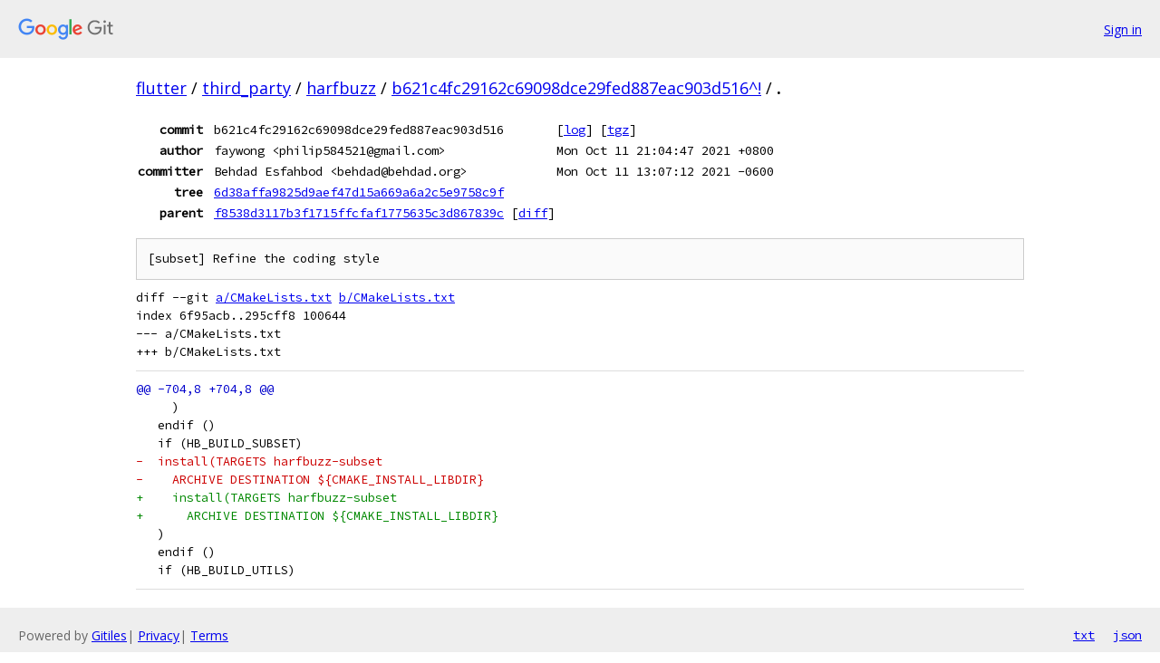

--- FILE ---
content_type: text/html; charset=utf-8
request_url: https://flutter.googlesource.com/third_party/harfbuzz/+/b621c4fc29162c69098dce29fed887eac903d516%5E%21/
body_size: 3914
content:
<!DOCTYPE html><html lang="en"><head><meta charset="utf-8"><meta name="viewport" content="width=device-width, initial-scale=1"><title>Diff - b621c4fc29162c69098dce29fed887eac903d516^! - third_party/harfbuzz - Git at Google</title><link rel="stylesheet" type="text/css" href="/+static/base.css"><!-- default customHeadTagPart --></head><body class="Site"><header class="Site-header"><div class="Header"><a class="Header-image" href="/"><img src="//www.gstatic.com/images/branding/lockups/2x/lockup_git_color_108x24dp.png" width="108" height="24" alt="Google Git"></a><div class="Header-menu"> <a class="Header-menuItem" href="https://accounts.google.com/AccountChooser?faa=1&amp;continue=https://flutter.googlesource.com/login/third_party/harfbuzz/%2B/b621c4fc29162c69098dce29fed887eac903d516%255E%2521/">Sign in</a> </div></div></header><div class="Site-content"><div class="Container "><div class="Breadcrumbs"><a class="Breadcrumbs-crumb" href="/?format=HTML">flutter</a> / <a class="Breadcrumbs-crumb" href="/third_party/">third_party</a> / <a class="Breadcrumbs-crumb" href="/third_party/harfbuzz/">harfbuzz</a> / <a class="Breadcrumbs-crumb" href="/third_party/harfbuzz/+/b621c4fc29162c69098dce29fed887eac903d516%5E%21/">b621c4fc29162c69098dce29fed887eac903d516^!</a> / <span class="Breadcrumbs-crumb">.</span></div><div class="u-monospace Metadata"><table><tr><th class="Metadata-title">commit</th><td>b621c4fc29162c69098dce29fed887eac903d516</td><td><span>[<a href="/third_party/harfbuzz/+log/b621c4fc29162c69098dce29fed887eac903d516/">log</a>]</span> <span>[<a href="/third_party/harfbuzz/+archive/b621c4fc29162c69098dce29fed887eac903d516/.tar.gz">tgz</a>]</span></td></tr><tr><th class="Metadata-title">author</th><td>faywong &lt;philip584521@gmail.com&gt;</td><td>Mon Oct 11 21:04:47 2021 +0800</td></tr><tr><th class="Metadata-title">committer</th><td>Behdad Esfahbod &lt;behdad@behdad.org&gt;</td><td>Mon Oct 11 13:07:12 2021 -0600</td></tr><tr><th class="Metadata-title">tree</th><td><a href="/third_party/harfbuzz/+/b621c4fc29162c69098dce29fed887eac903d516/">6d38affa9825d9aef47d15a669a6a2c5e9758c9f</a></td></tr><tr><th class="Metadata-title">parent</th><td><a href="/third_party/harfbuzz/+/b621c4fc29162c69098dce29fed887eac903d516%5E">f8538d3117b3f1715ffcfaf1775635c3d867839c</a> <span>[<a href="/third_party/harfbuzz/+/b621c4fc29162c69098dce29fed887eac903d516%5E%21/">diff</a>]</span></td></tr></table></div><pre class="u-pre u-monospace MetadataMessage">[subset] Refine the coding style</pre><pre class="u-pre u-monospace Diff"><a name="F0" class="Diff-fileIndex"></a>diff --git <a href="/third_party/harfbuzz/+/f8538d3117b3f1715ffcfaf1775635c3d867839c/CMakeLists.txt">a/CMakeLists.txt</a> <a href="/third_party/harfbuzz/+/b621c4fc29162c69098dce29fed887eac903d516/CMakeLists.txt">b/CMakeLists.txt</a>
index 6f95acb..295cff8 100644
--- a/CMakeLists.txt
+++ b/CMakeLists.txt
</pre><pre class="u-pre u-monospace Diff-unified"><span class="Diff-hunk">@@ -704,8 +704,8 @@
</span><span class="Diff-change">     )</span>
<span class="Diff-change">   endif ()</span>
<span class="Diff-change">   if (HB_BUILD_SUBSET)</span>
<span class="Diff-delete">-  install(TARGETS harfbuzz-subset</span>
<span class="Diff-delete">-    ARCHIVE DESTINATION ${CMAKE_INSTALL_LIBDIR}</span>
<span class="Diff-insert">+    install(TARGETS harfbuzz-subset</span>
<span class="Diff-insert">+      ARCHIVE DESTINATION ${CMAKE_INSTALL_LIBDIR}</span>
<span class="Diff-change">   )</span>
<span class="Diff-change">   endif ()</span>
<span class="Diff-change">   if (HB_BUILD_UTILS)</span>
</pre></div> <!-- Container --></div> <!-- Site-content --><footer class="Site-footer"><div class="Footer"><span class="Footer-poweredBy">Powered by <a href="https://gerrit.googlesource.com/gitiles/">Gitiles</a>| <a href="https://policies.google.com/privacy">Privacy</a>| <a href="https://policies.google.com/terms">Terms</a></span><span class="Footer-formats"><a class="u-monospace Footer-formatsItem" href="?format=TEXT">txt</a> <a class="u-monospace Footer-formatsItem" href="?format=JSON">json</a></span></div></footer></body></html>